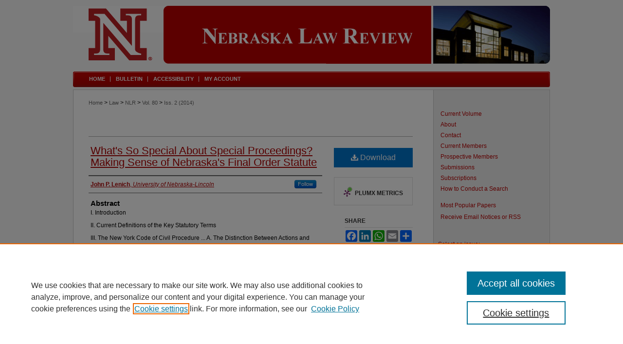

--- FILE ---
content_type: text/html; charset=UTF-8
request_url: https://digitalcommons.unl.edu/nlr/vol80/iss2/4/
body_size: 9622
content:

<!DOCTYPE html>
<html lang="en">
<head><!-- inj yui3-seed: --><script type='text/javascript' src='//cdnjs.cloudflare.com/ajax/libs/yui/3.6.0/yui/yui-min.js'></script><script type='text/javascript' src='//ajax.googleapis.com/ajax/libs/jquery/1.10.2/jquery.min.js'></script><!-- Adobe Analytics --><script type='text/javascript' src='https://assets.adobedtm.com/4a848ae9611a/d0e96722185b/launch-d525bb0064d8.min.js'></script><script type='text/javascript' src=/assets/nr_browser_production.js></script>

<!-- def.1 -->
<meta charset="utf-8">
<meta name="viewport" content="width=device-width">
<title>
"What's So Special About Special Proceedings? Making Sense of Nebraska'" by John P. Lenich
</title>
 

<!-- FILE article_meta-tags.inc --><!-- FILE: /srv/sequoia/main/data/assets/site/article_meta-tags.inc -->
<meta itemprop="name" content="What's So Special About Special Proceedings? Making Sense of Nebraska's Final Order Statute">
<meta property="og:title" content="What's So Special About Special Proceedings? Making Sense of Nebraska's Final Order Statute">
<meta name="twitter:title" content="What's So Special About Special Proceedings? Making Sense of Nebraska's Final Order Statute">
<meta property="article:author" content="John P Lenich">
<meta name="author" content="John P Lenich">
<meta name="robots" content="noodp, noydir">
<meta name="description" content="I. Introduction
II. Current Definitions of the Key Statutory Terms
III. The New York Code of Civil Procedure ... A. The Distinction Between Actions and Special Proceedings ... B. Appellate Jurisdiction of the New York Court of Appeals
IV. Go West, Young Code ... A . Ohio ... B. Nebraska
V. Refocusing the Law of Special Proceedings ... A. Procedure-Based Special Proceedings ... 1. Single-Faceted Proceedings ... 2. Multifaceted Special Proceedings ... B. Policy-Based Special Proceedings ... 1. The Old Wine: Special Proceedings ... 2. The New Bottles: Collateral Orders ... 3. To Appeal or Not to Appeal, That is the Question ... C. Orders Made on Summary Applications
VI. Bidding Farewell to Orders That Prevent Judgments ... A. The Contemporary Uses ... 1. Reversals and Remands ... 2. Multiple Claim/Multiple Party Litigation ... B. The Historical Meaning … C. The Farewell
VII. Conclusion">
<meta itemprop="description" content="I. Introduction
II. Current Definitions of the Key Statutory Terms
III. The New York Code of Civil Procedure ... A. The Distinction Between Actions and Special Proceedings ... B. Appellate Jurisdiction of the New York Court of Appeals
IV. Go West, Young Code ... A . Ohio ... B. Nebraska
V. Refocusing the Law of Special Proceedings ... A. Procedure-Based Special Proceedings ... 1. Single-Faceted Proceedings ... 2. Multifaceted Special Proceedings ... B. Policy-Based Special Proceedings ... 1. The Old Wine: Special Proceedings ... 2. The New Bottles: Collateral Orders ... 3. To Appeal or Not to Appeal, That is the Question ... C. Orders Made on Summary Applications
VI. Bidding Farewell to Orders That Prevent Judgments ... A. The Contemporary Uses ... 1. Reversals and Remands ... 2. Multiple Claim/Multiple Party Litigation ... B. The Historical Meaning … C. The Farewell
VII. Conclusion">
<meta name="twitter:description" content="I. Introduction
II. Current Definitions of the Key Statutory Terms
III. The New York Code of Civil Procedure ... A. The Distinction Between Actions and Special Proceedings ... B. Appellate Jurisdiction of the New York Court of Appeals
IV. Go West, Young Code ... A . Ohio ... B. Nebraska
V. Refocusing the Law of Special Proceedings ... A. Procedure-Based Special Proceedings ... 1. Single-Faceted Proceedings ... 2. Multifaceted Special Proceedings ... B. Policy-Based Special Proceedings ... 1. The Old Wine: Special Proceedings ... 2. The New Bottles: Collateral Orders ... 3. To Appeal or Not to Appeal, That is the Question ... C. Orders Made on Summary Applications
VI. Bidding Farewell to Orders That Prevent Judgments ... A. The Contemporary Uses ... 1. Reversals and Remands ... 2. Multiple Claim/Multiple Party Litigation ... B. The Historical Meaning … C. The Farewell
VII. Conclusion">
<meta property="og:description" content="I. Introduction
II. Current Definitions of the Key Statutory Terms
III. The New York Code of Civil Procedure ... A. The Distinction Between Actions and Special Proceedings ... B. Appellate Jurisdiction of the New York Court of Appeals
IV. Go West, Young Code ... A . Ohio ... B. Nebraska
V. Refocusing the Law of Special Proceedings ... A. Procedure-Based Special Proceedings ... 1. Single-Faceted Proceedings ... 2. Multifaceted Special Proceedings ... B. Policy-Based Special Proceedings ... 1. The Old Wine: Special Proceedings ... 2. The New Bottles: Collateral Orders ... 3. To Appeal or Not to Appeal, That is the Question ... C. Orders Made on Summary Applications
VI. Bidding Farewell to Orders That Prevent Judgments ... A. The Contemporary Uses ... 1. Reversals and Remands ... 2. Multiple Claim/Multiple Party Litigation ... B. The Historical Meaning … C. The Farewell
VII. Conclusion">
<meta name="bepress_citation_journal_title" content="Nebraska Law Review">
<meta name="bepress_citation_firstpage" content="4">
<meta name="bepress_citation_author" content="Lenich, John P">
<meta name="bepress_citation_author_institution" content="University of Nebraska-Lincoln">
<meta name="bepress_citation_title" content="What's So Special About Special Proceedings? Making Sense of Nebraska's Final Order Statute">
<meta name="bepress_citation_date" content="2001">
<meta name="bepress_citation_volume" content="80">
<meta name="bepress_citation_issue" content="2">
<!-- FILE: /srv/sequoia/main/data/assets/site/ir_download_link.inc -->
<!-- FILE: /srv/sequoia/main/data/assets/site/article_meta-tags.inc (cont) -->
<meta name="bepress_citation_pdf_url" content="https://digitalcommons.unl.edu/cgi/viewcontent.cgi?article=1378&amp;context=nlr">
<meta name="bepress_citation_abstract_html_url" content="https://digitalcommons.unl.edu/nlr/vol80/iss2/4">
<meta name="bepress_citation_online_date" content="2014/11/24">
<meta name="viewport" content="width=device-width">
<!-- Additional Twitter data -->
<meta name="twitter:card" content="summary">
<!-- Additional Open Graph data -->
<meta property="og:type" content="article">
<meta property="og:url" content="https://digitalcommons.unl.edu/nlr/vol80/iss2/4">
<meta property="og:site_name" content="DigitalCommons@University of Nebraska - Lincoln">




<!-- FILE: article_meta-tags.inc (cont) -->
<meta name="bepress_is_article_cover_page" content="1">


<!-- sh.1 -->
<link rel="stylesheet" href="/nlr/ir-style.css" type="text/css" media="screen">
<link rel="stylesheet" href="/nlr/ir-custom.css" type="text/css" media="screen">
<link rel="stylesheet" href="/nlr/ir-local.css" type="text/css" media="screen">
<link rel="alternate" type="application/rss+xml" title="Nebraska Law Review Newsfeed" href="/nlr/recent.rss">
<script type="text/javascript" src="/assets/jsUtilities.js"></script>
<script type="text/javascript" src="/assets/footnoteLinks.js"></script>
<link rel="stylesheet" href="/ir-print.css" type="text/css" media="print">
<!--[if IE]>
<link rel="stylesheet" href="/ir-ie.css" type="text/css" media="screen">
<![endif]-->

<!-- end sh.1 -->




<script type="text/javascript">var pageData = {"page":{"environment":"prod","productName":"bpdg","language":"en","name":"ir_journal:volume:issue:article","businessUnit":"els:rp:st"},"visitor":{}};</script>

</head>
<body >
<!-- FILE /srv/sequoia/main/data/assets/site/ir_journal/header.pregen -->

	<!-- FILE: /srv/sequoia/main/data/journals/digitalcommons.unl.edu/nlr/assets/header_custom.inc --><!-- FILE: /srv/sequoia/main/data/assets/site/mobile_nav.inc --><!--[if !IE]>-->
<script src="/assets/scripts/dc-mobile/dc-responsive-nav.js"></script>

<header id="mobile-nav" class="nav-down device-fixed-height" style="visibility: hidden;">
  
  
  <nav class="nav-collapse">
    <ul>
      <li class="menu-item active device-fixed-width"><a href="https://digitalcommons.unl.edu" title="Home" data-scroll >Home</a></li>
      <li class="menu-item device-fixed-width"><a href="https://digitalcommons.unl.edu/do/search/advanced/" title="Search" data-scroll ><i class="icon-search"></i> Search</a></li>
      <li class="menu-item device-fixed-width"><a href="https://digitalcommons.unl.edu/communities.html" title="Browse" data-scroll >Browse Collections</a></li>
      <li class="menu-item device-fixed-width"><a href="/cgi/myaccount.cgi?context=" title="My Account" data-scroll >My Account</a></li>
      <li class="menu-item device-fixed-width"><a href="https://digitalcommons.unl.edu/about.html" title="About" data-scroll >About</a></li>
      <li class="menu-item device-fixed-width"><a href="https://network.bepress.com" title="Digital Commons Network" data-scroll ><img width="16" height="16" alt="DC Network" style="vertical-align:top;" src="/assets/md5images/8e240588cf8cd3a028768d4294acd7d3.png"> Digital Commons Network™</a></li>
    </ul>
  </nav>
</header>

<script src="/assets/scripts/dc-mobile/dc-mobile-nav.js"></script>
<!--<![endif]-->
<!-- FILE: /srv/sequoia/main/data/journals/digitalcommons.unl.edu/nlr/assets/header_custom.inc (cont) -->

<div id="nlr">
	<div id="container">
		<a href="#main" class="skiplink" accesskey="2" >Skip to main content</a>

			
				<div id="header">
					<!-- FILE: /srv/sequoia/main/data/assets/site/ir_journal/ir_logo.inc -->




	




<!-- FILE: /srv/sequoia/main/data/journals/digitalcommons.unl.edu/nlr/assets/header_custom.inc (cont) -->
					<div id="pagetitle">
						
						
							<h1>
								<a href="https://digitalcommons.unl.edu/nlr" title="Nebraska Law Review" >
										Nebraska Law Review
								</a>
							</h1>
						
					</div>
				</div>
				<div id="navigation">
					<!-- FILE: /srv/sequoia/main/data/digitalcommons.unl.edu/assets/ir_navigation.inc -->
	<div id="tabs" role="navigation" aria-label="Main">
		<ul>
			<li id="tabone"><a href="https://digitalcommons.unl.edu/nlr " title="Home" ><span>Home</span></a></li>
			<li id="tabtwo"><a href="https://lawreview.unl.edu/bulletin-archive" title="Bulletin" ><span>Bulletin</span></a></li>
			<li id="tabthree"><a href="https://digitalcommons.unl.edu/faq.html" title="FAQ" ><span>FAQ</span></a></li>
			<li id="tabfive"><a href="https://digitalcommons.unl.edu/accessibility.html" ><span>Accessibility</span></a></li>
			<li id="tabfour"><a href="https://digitalcommons.unl.edu/cgi/myaccount.cgi?context=" title="My Account" ><span>My Account</span></a></li>
		</ul>
	</div>



<!-- FILE: /srv/sequoia/main/data/journals/digitalcommons.unl.edu/nlr/assets/header_custom.inc (cont) -->
				</div>
			

			

			
			
		<div id="wrapper">
			<div id="content">
				<div id="main" class="text">
					
<!-- FILE: /srv/sequoia/main/data/assets/site/ir_journal/ir_breadcrumb.inc -->
	<ul id="pager">
		<li>&nbsp;</li>
		 
		<li>&nbsp;</li> 
		
	</ul>

<div class="crumbs" role="navigation" aria-label="Breadcrumb">
	<p>
		

		
		
		
			<a href="https://digitalcommons.unl.edu" class="ignore" >Home</a>
		
		
		
		
		
		
		
		
		 <span aria-hidden="true">&gt;</span> 
			<a href="https://digitalcommons.unl.edu/law" class="ignore" >Law</a>
		
		
		
		
		
		 <span aria-hidden="true">&gt;</span> 
			<a href="https://digitalcommons.unl.edu/nlr" class="ignore" >NLR</a>
		
		
		
		 <span aria-hidden="true">&gt;</span> 
			<a href="https://digitalcommons.unl.edu/nlr/vol80" class="ignore" >Vol. 80</a>
		
		
		
		
		
		
		 <span aria-hidden="true">&gt;</span> 
			<a href="https://digitalcommons.unl.edu/nlr/vol80/iss2" class="ignore" >Iss. 2 (2014)</a>
		
		
		
		
		
	</p>
</div>

<div class="clear">&nbsp;</div>
<!-- FILE: /srv/sequoia/main/data/journals/digitalcommons.unl.edu/nlr/assets/header_custom.inc (cont) -->


	<!-- FILE: /srv/sequoia/main/data/assets/site/ir_journal/volume/issue/ir_journal_logo.inc -->





 





<!-- FILE: /srv/sequoia/main/data/journals/digitalcommons.unl.edu/nlr/assets/header_custom.inc (cont) -->

<!-- FILE: /srv/sequoia/main/data/assets/site/ir_journal/header.pregen (cont) -->
 
<script type="text/javascript" src="/assets/floatbox/floatbox.js"></script>
<!-- FILE: /srv/sequoia/main/data/assets/site/ir_journal/article_info.inc --><!-- FILE: /srv/sequoia/main/data/assets/site/openurl.inc -->
<!-- FILE: /srv/sequoia/main/data/assets/site/ir_journal/article_info.inc (cont) -->
<!-- FILE: /srv/sequoia/main/data/assets/site/ir_download_link.inc -->
<!-- FILE: /srv/sequoia/main/data/assets/site/ir_journal/article_info.inc (cont) -->
<!-- FILE: /srv/sequoia/main/data/assets/site/ir_journal/ir_article_header.inc --><div id="sub">
<div id="alpha"><!-- FILE: /srv/sequoia/main/data/assets/site/ir_journal/article_info.inc (cont) --><div id='title' class='element'>
<h1><a href='https://digitalcommons.unl.edu/cgi/viewcontent.cgi?article=1378&amp;context=nlr'>What's So Special About Special Proceedings? Making Sense of Nebraska's Final Order Statute</a></h1>
</div>
<div class='clear'></div>
<div id='authors' class='element'>
<h2 class='visually-hidden'>Authors</h2>
<p class="author"><a href='https://digitalcommons.unl.edu/do/search/?q=%28author%3A%22John%20P.%20Lenich%22%20AND%20-bp_author_id%3A%5B%2A%20TO%20%2A%5D%29%20OR%20bp_author_id%3A%28%221627bf97-0072-4186-a198-50a8c454d424%22%29&start=0&context=52045'><strong>John P. Lenich</strong>, <em>University of Nebraska-Lincoln</em></a><a rel="nofollow" href="https://network.bepress.com/api/follow/subscribe?user=ODQ3OTNhNmYxMWZmYmIxNg%3D%3D&amp;institution=MmZmZmExNzVkZDc0MDU1Ng%3D%3D&amp;format=html" data-follow-set="user:ODQ3OTNhNmYxMWZmYmIxNg== institution:MmZmZmExNzVkZDc0MDU1Ng==" title="Follow John P. Lenich" class="btn followable">Follow</a><br />
</p></div>
<div class='clear'></div>
<div id='abstract' class='element'>
<h2 class='field-heading'>Abstract</h2>
<p>I. Introduction</p>
<p>II. Current Definitions of the Key Statutory Terms</p>
<p>III. The New York Code of Civil Procedure ... A. The Distinction Between Actions and Special Proceedings ... B. Appellate Jurisdiction of the New York Court of Appeals</p>
<p>IV. Go West, Young Code ... A . Ohio ... B. Nebraska</p>
<p>V. Refocusing the Law of Special Proceedings ... A. Procedure-Based Special Proceedings ... 1. Single-Faceted Proceedings ... 2. Multifaceted Special Proceedings ... B. Policy-Based Special Proceedings ... 1. The Old Wine: Special Proceedings ... 2. The New Bottles: Collateral Orders ... 3. To Appeal or Not to Appeal, That is the Question ... C. Orders Made on Summary Applications</p>
<p>VI. Bidding Farewell to Orders That Prevent Judgments ... A. The Contemporary Uses ... 1. Reversals and Remands ... 2. Multiple Claim/Multiple Party Litigation ... B. The Historical Meaning … C. The Farewell</p>
<p>VII. Conclusion</p>
</div>
<div class='clear'></div>
<div id='recommended_citation' class='element'>
<h2 class='field-heading'>Recommended Citation</h2>
<!-- FILE: /srv/sequoia/main/data/journals/digitalcommons.unl.edu/nlr/assets/ir_citation.inc --><p class="citation">
John P. Lenich, 
<em>What's So Special About Special Proceedings? Making Sense of Nebraska's Final Order Statute</em>,
80 N<span class="smallcaps">eb</span>. L. R<span class="smallcaps">ev</span>.  
(2014). 
<br>
Available at: https://digitalcommons.unl.edu/nlr/vol80/iss2/4
</p><!-- FILE: /srv/sequoia/main/data/assets/site/ir_journal/article_info.inc (cont) --></div>
<div class='clear'></div>
</div>
    </div>
    <div id='beta_7-3'>
<!-- FILE: /srv/sequoia/main/data/assets/site/info_box_7_3.inc --><!-- FILE: /srv/sequoia/main/data/assets/site/openurl.inc -->
<!-- FILE: /srv/sequoia/main/data/assets/site/info_box_7_3.inc (cont) -->
<!-- FILE: /srv/sequoia/main/data/assets/site/ir_download_link.inc -->
<!-- FILE: /srv/sequoia/main/data/assets/site/info_box_7_3.inc (cont) -->
	<!-- FILE: /srv/sequoia/main/data/assets/site/info_box_download_button.inc --><div class="aside download-button">
      <a id="pdf" class="btn" href="https://digitalcommons.unl.edu/cgi/viewcontent.cgi?article=1378&amp;context=nlr" title="PDF (6.6&nbsp;MB) opens in new window" target="_blank" > 
    	<i class="icon-download-alt" aria-hidden="true"></i>
        Download
      </a>
</div>
<!-- FILE: /srv/sequoia/main/data/assets/site/info_box_7_3.inc (cont) -->
	<!-- FILE: /srv/sequoia/main/data/assets/site/info_box_embargo.inc -->
<!-- FILE: /srv/sequoia/main/data/assets/site/info_box_7_3.inc (cont) -->
<!-- FILE: /srv/sequoia/main/data/assets/site/info_box_custom_upper.inc -->
<!-- FILE: /srv/sequoia/main/data/assets/site/info_box_7_3.inc (cont) -->
<!-- FILE: /srv/sequoia/main/data/assets/site/info_box_openurl.inc -->
<!-- FILE: /srv/sequoia/main/data/assets/site/info_box_7_3.inc (cont) -->
<!-- FILE: /srv/sequoia/main/data/assets/site/info_box_article_metrics.inc -->
<div id="article-stats" class="aside hidden">
    <p class="article-downloads-wrapper hidden"><span id="article-downloads"></span> DOWNLOADS</p>
    <p class="article-stats-date hidden">Since November 24, 2014</p>
    <p class="article-plum-metrics">
        <a href="https://plu.mx/plum/a/?repo_url=https://digitalcommons.unl.edu/nlr/vol80/iss2/4" class="plumx-plum-print-popup plum-bigben-theme" data-badge="true" data-hide-when-empty="true" ></a>
    </p>
</div>
<script type="text/javascript" src="//cdn.plu.mx/widget-popup.js"></script>
<!-- Article Download Counts -->
<script type="text/javascript" src="/assets/scripts/article-downloads.pack.js"></script>
<script type="text/javascript">
    insertDownloads(6388540);
</script>
<!-- Add border to Plum badge & download counts when visible -->
<script>
// bind to event when PlumX widget loads
jQuery('body').bind('plum:widget-load', function(e){
// if Plum badge is visible
  if (jQuery('.PlumX-Popup').length) {
// remove 'hidden' class
  jQuery('#article-stats').removeClass('hidden');
  jQuery('.article-stats-date').addClass('plum-border');
  }
});
// bind to event when page loads
jQuery(window).bind('load',function(e){
// if DC downloads are visible
  if (jQuery('#article-downloads').text().length > 0) {
// add border to aside
  jQuery('#article-stats').removeClass('hidden');
  }
});
</script>
<!-- Adobe Analytics: Download Click Tracker -->
<script>
$(function() {
  // Download button click event tracker for PDFs
  $(".aside.download-button").on("click", "a#pdf", function(event) {
    pageDataTracker.trackEvent('navigationClick', {
      link: {
          location: 'aside download-button',
          name: 'pdf'
      }
    });
  });
  // Download button click event tracker for native files
  $(".aside.download-button").on("click", "a#native", function(event) {
    pageDataTracker.trackEvent('navigationClick', {
        link: {
            location: 'aside download-button',
            name: 'native'
        }
     });
  });
});
</script>
<!-- FILE: /srv/sequoia/main/data/assets/site/info_box_7_3.inc (cont) -->
	<!-- FILE: /srv/sequoia/main/data/assets/site/info_box_disciplines.inc -->
<!-- FILE: /srv/sequoia/main/data/assets/site/info_box_7_3.inc (cont) -->
<!-- FILE: /srv/sequoia/main/data/assets/site/bookmark_widget.inc -->
<div id="share" class="aside">
<h2>Share</h2>
	<div class="a2a_kit a2a_kit_size_24 a2a_default_style">
    	<a class="a2a_button_facebook"></a>
    	<a class="a2a_button_linkedin"></a>
		<a class="a2a_button_whatsapp"></a>
		<a class="a2a_button_email"></a>
    	<a class="a2a_dd"></a>
    	<script async src="https://static.addtoany.com/menu/page.js"></script>
	</div>
</div>
<!-- FILE: /srv/sequoia/main/data/assets/site/info_box_7_3.inc (cont) -->
<!-- FILE: /srv/sequoia/main/data/assets/site/info_box_geolocate.inc --><!-- FILE: /srv/sequoia/main/data/assets/site/ir_geolocate_enabled_and_displayed.inc -->
<!-- FILE: /srv/sequoia/main/data/assets/site/info_box_geolocate.inc (cont) -->
<!-- FILE: /srv/sequoia/main/data/assets/site/info_box_7_3.inc (cont) -->
	<!-- FILE: /srv/sequoia/main/data/assets/site/zotero_coins.inc -->
<span class="Z3988" title="ctx_ver=Z39.88-2004&amp;rft_val_fmt=info%3Aofi%2Ffmt%3Akev%3Amtx%3Ajournal&amp;rft_id=https%3A%2F%2Fdigitalcommons.unl.edu%2Fnlr%2Fvol80%2Fiss2%2F4&amp;rft.atitle=What%27s%20So%20Special%20About%20Special%20Proceedings%3F%20Making%20Sense%20of%20Nebraska%27s%20Final%20Order%20Statute&amp;rft.aufirst=John&amp;rft.aulast=Lenich&amp;rft.jtitle=Nebraska%20Law%20Review&amp;rft.volume=80&amp;rft.issue=2&amp;rft.date=2001-01-01">COinS</span>
<!-- FILE: /srv/sequoia/main/data/assets/site/info_box_7_3.inc (cont) -->
<!-- FILE: /srv/sequoia/main/data/assets/site/info_box_custom_lower.inc -->
<!-- FILE: /srv/sequoia/main/data/assets/site/info_box_7_3.inc (cont) -->
<!-- FILE: /srv/sequoia/main/data/assets/site/ir_journal/article_info.inc (cont) --></div>
<div class='clear'>&nbsp;</div>
<!-- FILE: /srv/sequoia/main/data/assets/site/ir_article_custom_fields.inc -->
<!-- FILE: /srv/sequoia/main/data/assets/site/ir_journal/article_info.inc (cont) -->
<!-- FILE: /srv/sequoia/main/data/assets/site/ir_journal/volume/issue/article/index.html (cont) --> 

<!-- FILE /srv/sequoia/main/data/assets/site/ir_journal/footer.pregen -->

	<!-- FILE: /srv/sequoia/main/data/assets/site/ir_journal/footer_custom_7_8.inc -->				</div>

<div class="verticalalign">&nbsp;</div>
<div class="clear">&nbsp;</div>

			</div>

				<div id="sidebar">
					<!-- FILE: /srv/sequoia/main/data/assets/site/ir_journal/ir_journal_sidebar_7_8.inc -->

	<!-- FILE: /srv/sequoia/main/data/journals/digitalcommons.unl.edu/nlr/assets/ir_journal_sidebar_links_7_8.inc --><ul class="sb-custom-journal">
<li><a href="https://digitalcommons.unl.edu/nlr" title="Nebraska Law Review" accesskey="1" >Current Volume</a></li>
<li><a href="https://digitalcommons.unl.edu/nlr/about.html" title="About this Journal" >About</a></li>
<li><a href="https://digitalcommons.unl.edu/nlr/contact.html" title="Contact Us" >Contact</a></li>
<li><a href="https://digitalcommons.unl.edu/nlr/editorialboard.html" title="Current Members" >Current Members</a></li>
<li><a href="https://digitalcommons.unl.edu/nlr/prospective.html" title="Prospective Members" >Prospective Members</a></li>
<li><a href="https://digitalcommons.unl.edu/nlr/submissions.html" title="Submissions" >Submissions</a></li>
<li><a href="https://digitalcommons.unl.edu/nlr/subscriptions.html" title="Subscriptions" >Subscriptions</a></li>
<li><a href="https://digitalcommons.unl.edu/nlr/howtosearch.html" title="How to Conduct a Search" >How to Conduct a Search</a></li>
</ul>
<!-- FILE: /srv/sequoia/main/data/assets/site/ir_journal/ir_journal_sidebar_7_8.inc (cont) -->
		<!-- FILE: /srv/sequoia/main/data/assets/site/urc_badge.inc -->
<!-- FILE: /srv/sequoia/main/data/assets/site/ir_journal/ir_journal_sidebar_7_8.inc (cont) -->
		<!-- FILE: /srv/sequoia/main/data/assets/site/lrc_badge.inc -->
<!-- FILE: /srv/sequoia/main/data/assets/site/ir_journal/ir_journal_sidebar_7_8.inc (cont) -->
	<!-- FILE: /srv/sequoia/main/data/assets/site/ir_journal/ir_journal_navcontainer_7_8.inc --><div id="navcontainer">
	<ul id="navlist">
			<li class="sb-popular">
				<a href="https://digitalcommons.unl.edu/nlr/topdownloads.html" title="View the top downloaded papers" >
						Most Popular Papers
				</a>
			</li>
			<li class="sb-rss">
				<a href="https://digitalcommons.unl.edu/nlr/announcements.html" title="Receive notifications of new content" >
					Receive Email Notices or RSS
				</a>
			</li>
	</ul>
<!-- FILE: /srv/sequoia/main/data/assets/site/ir_journal/ir_journal_special_issue_7_8.inc -->
<!-- FILE: /srv/sequoia/main/data/assets/site/ir_journal/ir_journal_navcontainer_7_8.inc (cont) -->
</div><!-- FILE: /srv/sequoia/main/data/assets/site/ir_journal/ir_journal_sidebar_7_8.inc (cont) -->
	<!-- FILE: /srv/sequoia/main/data/assets/site/ir_journal/ir_journal_sidebar_search_7_8.inc --><div class="sidebar-search">
	<form method="post" action="https://digitalcommons.unl.edu/cgi/redirect.cgi" id="browse">
		<label for="url">
			Select an issue:
		</label>
			<br>
		<!-- FILE: /srv/sequoia/main/data/assets/site/ir_journal/ir_journal_volume_issue_popup_7_8.inc --><div>
	<span class="border">
								<select name="url" id="url">
							<option value="https://digitalcommons.unl.edu/nlr/all_issues.html">
								All Issues
							</option>
										<option value="https://digitalcommons.unl.edu/nlr/vol104/iss1">
											Vol. 104, 
											Iss. 1
										</option>
										<option value="https://digitalcommons.unl.edu/nlr/vol103/iss4">
											Vol. 103, 
											Iss. 4
										</option>
										<option value="https://digitalcommons.unl.edu/nlr/vol103/iss3">
											Vol. 103, 
											Iss. 3
										</option>
										<option value="https://digitalcommons.unl.edu/nlr/vol103/iss2">
											Vol. 103, 
											Iss. 2
										</option>
										<option value="https://digitalcommons.unl.edu/nlr/vol103/iss1">
											Vol. 103, 
											Iss. 1
										</option>
										<option value="https://digitalcommons.unl.edu/nlr/vol102/iss4">
											Vol. 102, 
											Iss. 4
										</option>
										<option value="https://digitalcommons.unl.edu/nlr/vol102/iss3">
											Vol. 102, 
											Iss. 3
										</option>
										<option value="https://digitalcommons.unl.edu/nlr/vol102/iss2">
											Vol. 102, 
											Iss. 2
										</option>
										<option value="https://digitalcommons.unl.edu/nlr/vol102/iss1">
											Vol. 102, 
											Iss. 1
										</option>
										<option value="https://digitalcommons.unl.edu/nlr/vol101/iss4">
											Vol. 101, 
											Iss. 4
										</option>
										<option value="https://digitalcommons.unl.edu/nlr/vol101/iss3">
											Vol. 101, 
											Iss. 3
										</option>
										<option value="https://digitalcommons.unl.edu/nlr/vol101/iss2">
											Vol. 101, 
											Iss. 2
										</option>
										<option value="https://digitalcommons.unl.edu/nlr/vol101/iss1">
											Vol. 101, 
											Iss. 1
										</option>
										<option value="https://digitalcommons.unl.edu/nlr/vol100/iss4">
											Vol. 100, 
											Iss. 4
										</option>
										<option value="https://digitalcommons.unl.edu/nlr/vol100/iss3">
											Vol. 100, 
											Iss. 3
										</option>
										<option value="https://digitalcommons.unl.edu/nlr/vol100/iss2">
											Vol. 100, 
											Iss. 2
										</option>
										<option value="https://digitalcommons.unl.edu/nlr/vol100/iss1">
											Vol. 100, 
											Iss. 1
										</option>
										<option value="https://digitalcommons.unl.edu/nlr/vol99/iss4">
											Vol. 99, 
											Iss. 4
										</option>
										<option value="https://digitalcommons.unl.edu/nlr/vol99/iss3">
											Vol. 99, 
											Iss. 3
										</option>
										<option value="https://digitalcommons.unl.edu/nlr/vol99/iss2">
											Vol. 99, 
											Iss. 2
										</option>
										<option value="https://digitalcommons.unl.edu/nlr/vol99/iss1">
											Vol. 99, 
											Iss. 1
										</option>
										<option value="https://digitalcommons.unl.edu/nlr/vol98/iss4">
											Vol. 98, 
											Iss. 4
										</option>
										<option value="https://digitalcommons.unl.edu/nlr/vol98/iss3">
											Vol. 98, 
											Iss. 3
										</option>
										<option value="https://digitalcommons.unl.edu/nlr/vol98/iss2">
											Vol. 98, 
											Iss. 2
										</option>
										<option value="https://digitalcommons.unl.edu/nlr/vol98/iss1">
											Vol. 98, 
											Iss. 1
										</option>
										<option value="https://digitalcommons.unl.edu/nlr/vol97/iss4">
											Vol. 97, 
											Iss. 4
										</option>
										<option value="https://digitalcommons.unl.edu/nlr/vol97/iss3">
											Vol. 97, 
											Iss. 3
										</option>
										<option value="https://digitalcommons.unl.edu/nlr/vol97/iss2">
											Vol. 97, 
											Iss. 2
										</option>
										<option value="https://digitalcommons.unl.edu/nlr/vol97/iss1">
											Vol. 97, 
											Iss. 1
										</option>
										<option value="https://digitalcommons.unl.edu/nlr/vol96/iss4">
											Vol. 96, 
											Iss. 4
										</option>
										<option value="https://digitalcommons.unl.edu/nlr/vol96/iss3">
											Vol. 96, 
											Iss. 3
										</option>
										<option value="https://digitalcommons.unl.edu/nlr/vol96/iss2">
											Vol. 96, 
											Iss. 2
										</option>
										<option value="https://digitalcommons.unl.edu/nlr/vol96/iss1">
											Vol. 96, 
											Iss. 1
										</option>
										<option value="https://digitalcommons.unl.edu/nlr/vol95/iss4">
											Vol. 95, 
											Iss. 4
										</option>
										<option value="https://digitalcommons.unl.edu/nlr/vol95/iss3">
											Vol. 95, 
											Iss. 3
										</option>
										<option value="https://digitalcommons.unl.edu/nlr/vol95/iss2">
											Vol. 95, 
											Iss. 2
										</option>
										<option value="https://digitalcommons.unl.edu/nlr/vol95/iss1">
											Vol. 95, 
											Iss. 1
										</option>
										<option value="https://digitalcommons.unl.edu/nlr/vol94/iss4">
											Vol. 94, 
											Iss. 4
										</option>
										<option value="https://digitalcommons.unl.edu/nlr/vol94/iss3">
											Vol. 94, 
											Iss. 3
										</option>
										<option value="https://digitalcommons.unl.edu/nlr/vol94/iss2">
											Vol. 94, 
											Iss. 2
										</option>
										<option value="https://digitalcommons.unl.edu/nlr/vol94/iss1">
											Vol. 94, 
											Iss. 1
										</option>
										<option value="https://digitalcommons.unl.edu/nlr/vol93/iss4">
											Vol. 93, 
											Iss. 4
										</option>
										<option value="https://digitalcommons.unl.edu/nlr/vol93/iss3">
											Vol. 93, 
											Iss. 3
										</option>
										<option value="https://digitalcommons.unl.edu/nlr/vol93/iss2">
											Vol. 93, 
											Iss. 2
										</option>
										<option value="https://digitalcommons.unl.edu/nlr/vol93/iss1">
											Vol. 93, 
											Iss. 1
										</option>
										<option value="https://digitalcommons.unl.edu/nlr/vol92/iss4">
											Vol. 92, 
											Iss. 4
										</option>
										<option value="https://digitalcommons.unl.edu/nlr/vol92/iss3">
											Vol. 92, 
											Iss. 3
										</option>
										<option value="https://digitalcommons.unl.edu/nlr/vol92/iss2">
											Vol. 92, 
											Iss. 2
										</option>
										<option value="https://digitalcommons.unl.edu/nlr/vol92/iss1">
											Vol. 92, 
											Iss. 1
										</option>
										<option value="https://digitalcommons.unl.edu/nlr/vol91/iss4">
											Vol. 91, 
											Iss. 4
										</option>
										<option value="https://digitalcommons.unl.edu/nlr/vol91/iss3">
											Vol. 91, 
											Iss. 3
										</option>
										<option value="https://digitalcommons.unl.edu/nlr/vol91/iss2">
											Vol. 91, 
											Iss. 2
										</option>
										<option value="https://digitalcommons.unl.edu/nlr/vol91/iss1">
											Vol. 91, 
											Iss. 1
										</option>
										<option value="https://digitalcommons.unl.edu/nlr/vol90/iss4">
											Vol. 90, 
											Iss. 4
										</option>
										<option value="https://digitalcommons.unl.edu/nlr/vol90/iss3">
											Vol. 90, 
											Iss. 3
										</option>
										<option value="https://digitalcommons.unl.edu/nlr/vol90/iss2">
											Vol. 90, 
											Iss. 2
										</option>
										<option value="https://digitalcommons.unl.edu/nlr/vol90/iss1">
											Vol. 90, 
											Iss. 1
										</option>
										<option value="https://digitalcommons.unl.edu/nlr/vol89/iss4">
											Vol. 89, 
											Iss. 4
										</option>
										<option value="https://digitalcommons.unl.edu/nlr/vol89/iss3">
											Vol. 89, 
											Iss. 3
										</option>
										<option value="https://digitalcommons.unl.edu/nlr/vol89/iss2">
											Vol. 89, 
											Iss. 2
										</option>
										<option value="https://digitalcommons.unl.edu/nlr/vol89/iss1">
											Vol. 89, 
											Iss. 1
										</option>
										<option value="https://digitalcommons.unl.edu/nlr/vol88/iss2">
											Vol. 88, 
											Iss. 2
										</option>
										<option value="https://digitalcommons.unl.edu/nlr/vol88/iss1">
											Vol. 88, 
											Iss. 1
										</option>
										<option value="https://digitalcommons.unl.edu/nlr/vol87/iss4">
											Vol. 87, 
											Iss. 4
										</option>
										<option value="https://digitalcommons.unl.edu/nlr/vol87/iss3">
											Vol. 87, 
											Iss. 3
										</option>
										<option value="https://digitalcommons.unl.edu/nlr/vol87/iss2">
											Vol. 87, 
											Iss. 2
										</option>
										<option value="https://digitalcommons.unl.edu/nlr/vol87/iss1">
											Vol. 87, 
											Iss. 1
										</option>
										<option value="https://digitalcommons.unl.edu/nlr/vol86/iss4">
											Vol. 86, 
											Iss. 4
										</option>
										<option value="https://digitalcommons.unl.edu/nlr/vol86/iss3">
											Vol. 86, 
											Iss. 3
										</option>
										<option value="https://digitalcommons.unl.edu/nlr/vol86/iss2">
											Vol. 86, 
											Iss. 2
										</option>
										<option value="https://digitalcommons.unl.edu/nlr/vol86/iss1">
											Vol. 86, 
											Iss. 1
										</option>
										<option value="https://digitalcommons.unl.edu/nlr/vol85/iss4">
											Vol. 85, 
											Iss. 4
										</option>
										<option value="https://digitalcommons.unl.edu/nlr/vol85/iss3">
											Vol. 85, 
											Iss. 3
										</option>
										<option value="https://digitalcommons.unl.edu/nlr/vol85/iss2">
											Vol. 85, 
											Iss. 2
										</option>
										<option value="https://digitalcommons.unl.edu/nlr/vol85/iss1">
											Vol. 85, 
											Iss. 1
										</option>
										<option value="https://digitalcommons.unl.edu/nlr/vol84/iss4">
											Vol. 84, 
											Iss. 4
										</option>
										<option value="https://digitalcommons.unl.edu/nlr/vol84/iss3">
											Vol. 84, 
											Iss. 3
										</option>
										<option value="https://digitalcommons.unl.edu/nlr/vol84/iss2">
											Vol. 84, 
											Iss. 2
										</option>
										<option value="https://digitalcommons.unl.edu/nlr/vol84/iss1">
											Vol. 84, 
											Iss. 1
										</option>
										<option value="https://digitalcommons.unl.edu/nlr/vol83/iss4">
											Vol. 83, 
											Iss. 4
										</option>
										<option value="https://digitalcommons.unl.edu/nlr/vol83/iss3">
											Vol. 83, 
											Iss. 3
										</option>
										<option value="https://digitalcommons.unl.edu/nlr/vol83/iss2">
											Vol. 83, 
											Iss. 2
										</option>
										<option value="https://digitalcommons.unl.edu/nlr/vol83/iss1">
											Vol. 83, 
											Iss. 1
										</option>
										<option value="https://digitalcommons.unl.edu/nlr/vol82/iss4">
											Vol. 82, 
											Iss. 4
										</option>
										<option value="https://digitalcommons.unl.edu/nlr/vol82/iss3">
											Vol. 82, 
											Iss. 3
										</option>
										<option value="https://digitalcommons.unl.edu/nlr/vol82/iss2">
											Vol. 82, 
											Iss. 2
										</option>
										<option value="https://digitalcommons.unl.edu/nlr/vol82/iss1">
											Vol. 82, 
											Iss. 1
										</option>
										<option value="https://digitalcommons.unl.edu/nlr/vol81/iss4">
											Vol. 81, 
											Iss. 4
										</option>
										<option value="https://digitalcommons.unl.edu/nlr/vol81/iss3">
											Vol. 81, 
											Iss. 3
										</option>
										<option value="https://digitalcommons.unl.edu/nlr/vol81/iss2">
											Vol. 81, 
											Iss. 2
										</option>
										<option value="https://digitalcommons.unl.edu/nlr/vol81/iss1">
											Vol. 81, 
											Iss. 1
										</option>
										<option value="https://digitalcommons.unl.edu/nlr/vol80/iss4">
											Vol. 80, 
											Iss. 4
										</option>
										<option value="https://digitalcommons.unl.edu/nlr/vol80/iss3">
											Vol. 80, 
											Iss. 3
										</option>
										<option value="https://digitalcommons.unl.edu/nlr/vol80/iss2">
											Vol. 80, 
											Iss. 2
										</option>
										<option value="https://digitalcommons.unl.edu/nlr/vol80/iss1">
											Vol. 80, 
											Iss. 1
										</option>
										<option value="https://digitalcommons.unl.edu/nlr/vol79/iss4">
											Vol. 79, 
											Iss. 4
										</option>
										<option value="https://digitalcommons.unl.edu/nlr/vol79/iss3">
											Vol. 79, 
											Iss. 3
										</option>
										<option value="https://digitalcommons.unl.edu/nlr/vol79/iss2">
											Vol. 79, 
											Iss. 2
										</option>
										<option value="https://digitalcommons.unl.edu/nlr/vol79/iss1">
											Vol. 79, 
											Iss. 1
										</option>
										<option value="https://digitalcommons.unl.edu/nlr/vol78/iss4">
											Vol. 78, 
											Iss. 4
										</option>
										<option value="https://digitalcommons.unl.edu/nlr/vol78/iss3">
											Vol. 78, 
											Iss. 3
										</option>
										<option value="https://digitalcommons.unl.edu/nlr/vol78/iss2">
											Vol. 78, 
											Iss. 2
										</option>
										<option value="https://digitalcommons.unl.edu/nlr/vol78/iss1">
											Vol. 78, 
											Iss. 1
										</option>
										<option value="https://digitalcommons.unl.edu/nlr/vol77/iss4">
											Vol. 77, 
											Iss. 4
										</option>
										<option value="https://digitalcommons.unl.edu/nlr/vol77/iss3">
											Vol. 77, 
											Iss. 3
										</option>
										<option value="https://digitalcommons.unl.edu/nlr/vol77/iss2">
											Vol. 77, 
											Iss. 2
										</option>
										<option value="https://digitalcommons.unl.edu/nlr/vol77/iss1">
											Vol. 77, 
											Iss. 1
										</option>
										<option value="https://digitalcommons.unl.edu/nlr/vol76/iss4">
											Vol. 76, 
											Iss. 4
										</option>
										<option value="https://digitalcommons.unl.edu/nlr/vol76/iss3">
											Vol. 76, 
											Iss. 3
										</option>
										<option value="https://digitalcommons.unl.edu/nlr/vol76/iss2">
											Vol. 76, 
											Iss. 2
										</option>
										<option value="https://digitalcommons.unl.edu/nlr/vol76/iss1">
											Vol. 76, 
											Iss. 1
										</option>
										<option value="https://digitalcommons.unl.edu/nlr/vol75/iss4">
											Vol. 75, 
											Iss. 4
										</option>
										<option value="https://digitalcommons.unl.edu/nlr/vol75/iss3">
											Vol. 75, 
											Iss. 3
										</option>
										<option value="https://digitalcommons.unl.edu/nlr/vol75/iss2">
											Vol. 75, 
											Iss. 2
										</option>
										<option value="https://digitalcommons.unl.edu/nlr/vol75/iss1">
											Vol. 75, 
											Iss. 1
										</option>
										<option value="https://digitalcommons.unl.edu/nlr/vol74/iss4">
											Vol. 74, 
											Iss. 4
										</option>
										<option value="https://digitalcommons.unl.edu/nlr/vol74/iss3">
											Vol. 74, 
											Iss. 3
										</option>
										<option value="https://digitalcommons.unl.edu/nlr/vol74/iss2">
											Vol. 74, 
											Iss. 2
										</option>
										<option value="https://digitalcommons.unl.edu/nlr/vol74/iss1">
											Vol. 74, 
											Iss. 1
										</option>
										<option value="https://digitalcommons.unl.edu/nlr/vol73/iss4">
											Vol. 73, 
											Iss. 4
										</option>
										<option value="https://digitalcommons.unl.edu/nlr/vol73/iss3">
											Vol. 73, 
											Iss. 3
										</option>
										<option value="https://digitalcommons.unl.edu/nlr/vol73/iss2">
											Vol. 73, 
											Iss. 2
										</option>
										<option value="https://digitalcommons.unl.edu/nlr/vol73/iss1">
											Vol. 73, 
											Iss. 1
										</option>
										<option value="https://digitalcommons.unl.edu/nlr/vol72/iss4">
											Vol. 72, 
											Iss. 4
										</option>
										<option value="https://digitalcommons.unl.edu/nlr/vol72/iss3">
											Vol. 72, 
											Iss. 3
										</option>
										<option value="https://digitalcommons.unl.edu/nlr/vol72/iss2">
											Vol. 72, 
											Iss. 2
										</option>
										<option value="https://digitalcommons.unl.edu/nlr/vol72/iss1">
											Vol. 72, 
											Iss. 1
										</option>
										<option value="https://digitalcommons.unl.edu/nlr/vol71/iss4">
											Vol. 71, 
											Iss. 4
										</option>
										<option value="https://digitalcommons.unl.edu/nlr/vol71/iss3">
											Vol. 71, 
											Iss. 3
										</option>
										<option value="https://digitalcommons.unl.edu/nlr/vol71/iss2">
											Vol. 71, 
											Iss. 2
										</option>
										<option value="https://digitalcommons.unl.edu/nlr/vol71/iss1">
											Vol. 71, 
											Iss. 1
										</option>
										<option value="https://digitalcommons.unl.edu/nlr/vol70/iss4">
											Vol. 70, 
											Iss. 4
										</option>
										<option value="https://digitalcommons.unl.edu/nlr/vol70/iss3">
											Vol. 70, 
											Iss. 3
										</option>
										<option value="https://digitalcommons.unl.edu/nlr/vol70/iss2">
											Vol. 70, 
											Iss. 2
										</option>
										<option value="https://digitalcommons.unl.edu/nlr/vol70/iss1">
											Vol. 70, 
											Iss. 1
										</option>
										<option value="https://digitalcommons.unl.edu/nlr/vol69/iss4">
											Vol. 69, 
											Iss. 4
										</option>
										<option value="https://digitalcommons.unl.edu/nlr/vol69/iss3">
											Vol. 69, 
											Iss. 3
										</option>
										<option value="https://digitalcommons.unl.edu/nlr/vol69/iss2">
											Vol. 69, 
											Iss. 2
										</option>
										<option value="https://digitalcommons.unl.edu/nlr/vol69/iss1">
											Vol. 69, 
											Iss. 1
										</option>
										<option value="https://digitalcommons.unl.edu/nlr/vol68/iss3">
											Vol. 68, 
											Iss. 3
										</option>
										<option value="https://digitalcommons.unl.edu/nlr/vol68/iss2">
											Vol. 68, 
											Iss. 2
										</option>
										<option value="https://digitalcommons.unl.edu/nlr/vol68/iss1">
											Vol. 68, 
											Iss. 1
										</option>
										<option value="https://digitalcommons.unl.edu/nlr/vol67/iss3">
											Vol. 67, 
											Iss. 3
										</option>
										<option value="https://digitalcommons.unl.edu/nlr/vol67/iss2">
											Vol. 67, 
											Iss. 2
										</option>
										<option value="https://digitalcommons.unl.edu/nlr/vol67/iss1">
											Vol. 67, 
											Iss. 1
										</option>
										<option value="https://digitalcommons.unl.edu/nlr/vol66/iss4">
											Vol. 66, 
											Iss. 4
										</option>
										<option value="https://digitalcommons.unl.edu/nlr/vol66/iss3">
											Vol. 66, 
											Iss. 3
										</option>
										<option value="https://digitalcommons.unl.edu/nlr/vol66/iss2">
											Vol. 66, 
											Iss. 2
										</option>
										<option value="https://digitalcommons.unl.edu/nlr/vol66/iss1">
											Vol. 66, 
											Iss. 1
										</option>
										<option value="https://digitalcommons.unl.edu/nlr/vol65/iss4">
											Vol. 65, 
											Iss. 4
										</option>
										<option value="https://digitalcommons.unl.edu/nlr/vol65/iss3">
											Vol. 65, 
											Iss. 3
										</option>
										<option value="https://digitalcommons.unl.edu/nlr/vol65/iss2">
											Vol. 65, 
											Iss. 2
										</option>
										<option value="https://digitalcommons.unl.edu/nlr/vol65/iss1">
											Vol. 65, 
											Iss. 1
										</option>
										<option value="https://digitalcommons.unl.edu/nlr/vol64/iss4">
											Vol. 64, 
											Iss. 4
										</option>
										<option value="https://digitalcommons.unl.edu/nlr/vol64/iss3">
											Vol. 64, 
											Iss. 3
										</option>
										<option value="https://digitalcommons.unl.edu/nlr/vol64/iss2">
											Vol. 64, 
											Iss. 2
										</option>
										<option value="https://digitalcommons.unl.edu/nlr/vol64/iss1">
											Vol. 64, 
											Iss. 1
										</option>
										<option value="https://digitalcommons.unl.edu/nlr/vol63/iss4">
											Vol. 63, 
											Iss. 4
										</option>
										<option value="https://digitalcommons.unl.edu/nlr/vol63/iss3">
											Vol. 63, 
											Iss. 3
										</option>
										<option value="https://digitalcommons.unl.edu/nlr/vol63/iss2">
											Vol. 63, 
											Iss. 2
										</option>
										<option value="https://digitalcommons.unl.edu/nlr/vol63/iss1">
											Vol. 63, 
											Iss. 1
										</option>
										<option value="https://digitalcommons.unl.edu/nlr/vol62/iss4">
											Vol. 62, 
											Iss. 4
										</option>
										<option value="https://digitalcommons.unl.edu/nlr/vol62/iss3">
											Vol. 62, 
											Iss. 3
										</option>
										<option value="https://digitalcommons.unl.edu/nlr/vol62/iss2">
											Vol. 62, 
											Iss. 2
										</option>
										<option value="https://digitalcommons.unl.edu/nlr/vol62/iss1">
											Vol. 62, 
											Iss. 1
										</option>
										<option value="https://digitalcommons.unl.edu/nlr/vol61/iss4">
											Vol. 61, 
											Iss. 4
										</option>
										<option value="https://digitalcommons.unl.edu/nlr/vol61/iss3">
											Vol. 61, 
											Iss. 3
										</option>
										<option value="https://digitalcommons.unl.edu/nlr/vol61/iss2">
											Vol. 61, 
											Iss. 2
										</option>
										<option value="https://digitalcommons.unl.edu/nlr/vol61/iss1">
											Vol. 61, 
											Iss. 1
										</option>
										<option value="https://digitalcommons.unl.edu/nlr/vol60/iss4">
											Vol. 60, 
											Iss. 4
										</option>
										<option value="https://digitalcommons.unl.edu/nlr/vol60/iss3">
											Vol. 60, 
											Iss. 3
										</option>
										<option value="https://digitalcommons.unl.edu/nlr/vol60/iss2">
											Vol. 60, 
											Iss. 2
										</option>
										<option value="https://digitalcommons.unl.edu/nlr/vol60/iss1">
											Vol. 60, 
											Iss. 1
										</option>
										<option value="https://digitalcommons.unl.edu/nlr/vol59/iss4">
											Vol. 59, 
											Iss. 4
										</option>
										<option value="https://digitalcommons.unl.edu/nlr/vol59/iss3">
											Vol. 59, 
											Iss. 3
										</option>
										<option value="https://digitalcommons.unl.edu/nlr/vol59/iss2">
											Vol. 59, 
											Iss. 2
										</option>
										<option value="https://digitalcommons.unl.edu/nlr/vol59/iss1">
											Vol. 59, 
											Iss. 1
										</option>
										<option value="https://digitalcommons.unl.edu/nlr/vol58/iss4">
											Vol. 58, 
											Iss. 4
										</option>
										<option value="https://digitalcommons.unl.edu/nlr/vol58/iss3">
											Vol. 58, 
											Iss. 3
										</option>
										<option value="https://digitalcommons.unl.edu/nlr/vol58/iss2">
											Vol. 58, 
											Iss. 2
										</option>
										<option value="https://digitalcommons.unl.edu/nlr/vol58/iss1">
											Vol. 58, 
											Iss. 1
										</option>
										<option value="https://digitalcommons.unl.edu/nlr/vol57/iss4">
											Vol. 57, 
											Iss. 4
										</option>
										<option value="https://digitalcommons.unl.edu/nlr/vol57/iss3">
											Vol. 57, 
											Iss. 3
										</option>
										<option value="https://digitalcommons.unl.edu/nlr/vol57/iss2">
											Vol. 57, 
											Iss. 2
										</option>
										<option value="https://digitalcommons.unl.edu/nlr/vol57/iss1">
											Vol. 57, 
											Iss. 1
										</option>
										<option value="https://digitalcommons.unl.edu/nlr/vol56/iss4">
											Vol. 56, 
											Iss. 4
										</option>
										<option value="https://digitalcommons.unl.edu/nlr/vol56/iss3">
											Vol. 56, 
											Iss. 3
										</option>
										<option value="https://digitalcommons.unl.edu/nlr/vol56/iss2">
											Vol. 56, 
											Iss. 2
										</option>
										<option value="https://digitalcommons.unl.edu/nlr/vol56/iss1">
											Vol. 56, 
											Iss. 1
										</option>
										<option value="https://digitalcommons.unl.edu/nlr/vol55/iss4">
											Vol. 55, 
											Iss. 4
										</option>
										<option value="https://digitalcommons.unl.edu/nlr/vol55/iss3">
											Vol. 55, 
											Iss. 3
										</option>
										<option value="https://digitalcommons.unl.edu/nlr/vol55/iss2">
											Vol. 55, 
											Iss. 2
										</option>
										<option value="https://digitalcommons.unl.edu/nlr/vol55/iss1">
											Vol. 55, 
											Iss. 1
										</option>
										<option value="https://digitalcommons.unl.edu/nlr/vol54/iss4">
											Vol. 54, 
											Iss. 4
										</option>
										<option value="https://digitalcommons.unl.edu/nlr/vol54/iss3">
											Vol. 54, 
											Iss. 3
										</option>
										<option value="https://digitalcommons.unl.edu/nlr/vol54/iss2">
											Vol. 54, 
											Iss. 2
										</option>
										<option value="https://digitalcommons.unl.edu/nlr/vol54/iss1">
											Vol. 54, 
											Iss. 1
										</option>
										<option value="https://digitalcommons.unl.edu/nlr/vol53/iss4">
											Vol. 53, 
											Iss. 4
										</option>
										<option value="https://digitalcommons.unl.edu/nlr/vol53/iss3">
											Vol. 53, 
											Iss. 3
										</option>
										<option value="https://digitalcommons.unl.edu/nlr/vol53/iss2">
											Vol. 53, 
											Iss. 2
										</option>
										<option value="https://digitalcommons.unl.edu/nlr/vol53/iss1">
											Vol. 53, 
											Iss. 1
										</option>
										<option value="https://digitalcommons.unl.edu/nlr/vol52/iss4">
											Vol. 52, 
											Iss. 4
										</option>
										<option value="https://digitalcommons.unl.edu/nlr/vol52/iss3">
											Vol. 52, 
											Iss. 3
										</option>
										<option value="https://digitalcommons.unl.edu/nlr/vol52/iss2">
											Vol. 52, 
											Iss. 2
										</option>
										<option value="https://digitalcommons.unl.edu/nlr/vol52/iss1">
											Vol. 52, 
											Iss. 1
										</option>
										<option value="https://digitalcommons.unl.edu/nlr/vol51/iss4">
											Vol. 51, 
											Iss. 4
										</option>
										<option value="https://digitalcommons.unl.edu/nlr/vol51/iss3">
											Vol. 51, 
											Iss. 3
										</option>
										<option value="https://digitalcommons.unl.edu/nlr/vol51/iss2">
											Vol. 51, 
											Iss. 2
										</option>
										<option value="https://digitalcommons.unl.edu/nlr/vol51/iss1">
											Vol. 51, 
											Iss. 1
										</option>
										<option value="https://digitalcommons.unl.edu/nlr/vol50/iss4">
											Vol. 50, 
											Iss. 4
										</option>
										<option value="https://digitalcommons.unl.edu/nlr/vol50/iss3">
											Vol. 50, 
											Iss. 3
										</option>
										<option value="https://digitalcommons.unl.edu/nlr/vol50/iss2">
											Vol. 50, 
											Iss. 2
										</option>
										<option value="https://digitalcommons.unl.edu/nlr/vol50/iss1">
											Vol. 50, 
											Iss. 1
										</option>
										<option value="https://digitalcommons.unl.edu/nlr/vol49/iss4">
											Vol. 49, 
											Iss. 4
										</option>
										<option value="https://digitalcommons.unl.edu/nlr/vol49/iss3">
											Vol. 49, 
											Iss. 3
										</option>
										<option value="https://digitalcommons.unl.edu/nlr/vol49/iss2">
											Vol. 49, 
											Iss. 2
										</option>
										<option value="https://digitalcommons.unl.edu/nlr/vol49/iss1">
											Vol. 49, 
											Iss. 1
										</option>
										<option value="https://digitalcommons.unl.edu/nlr/vol48/iss4">
											Vol. 48, 
											Iss. 4
										</option>
										<option value="https://digitalcommons.unl.edu/nlr/vol48/iss3">
											Vol. 48, 
											Iss. 3
										</option>
										<option value="https://digitalcommons.unl.edu/nlr/vol48/iss2">
											Vol. 48, 
											Iss. 2
										</option>
										<option value="https://digitalcommons.unl.edu/nlr/vol48/iss1">
											Vol. 48, 
											Iss. 1
										</option>
										<option value="https://digitalcommons.unl.edu/nlr/vol47/iss4">
											Vol. 47, 
											Iss. 4
										</option>
										<option value="https://digitalcommons.unl.edu/nlr/vol47/iss3">
											Vol. 47, 
											Iss. 3
										</option>
										<option value="https://digitalcommons.unl.edu/nlr/vol47/iss2">
											Vol. 47, 
											Iss. 2
										</option>
										<option value="https://digitalcommons.unl.edu/nlr/vol47/iss1">
											Vol. 47, 
											Iss. 1
										</option>
										<option value="https://digitalcommons.unl.edu/nlr/vol46/iss4">
											Vol. 46, 
											Iss. 4
										</option>
										<option value="https://digitalcommons.unl.edu/nlr/vol46/iss3">
											Vol. 46, 
											Iss. 3
										</option>
										<option value="https://digitalcommons.unl.edu/nlr/vol46/iss2">
											Vol. 46, 
											Iss. 2
										</option>
										<option value="https://digitalcommons.unl.edu/nlr/vol46/iss1">
											Vol. 46, 
											Iss. 1
										</option>
										<option value="https://digitalcommons.unl.edu/nlr/vol45/iss4">
											Vol. 45, 
											Iss. 4
										</option>
										<option value="https://digitalcommons.unl.edu/nlr/vol45/iss3">
											Vol. 45, 
											Iss. 3
										</option>
										<option value="https://digitalcommons.unl.edu/nlr/vol45/iss2">
											Vol. 45, 
											Iss. 2
										</option>
										<option value="https://digitalcommons.unl.edu/nlr/vol45/iss1">
											Vol. 45, 
											Iss. 1
										</option>
										<option value="https://digitalcommons.unl.edu/nlr/vol44/iss4">
											Vol. 44, 
											Iss. 4
										</option>
										<option value="https://digitalcommons.unl.edu/nlr/vol44/iss3">
											Vol. 44, 
											Iss. 3
										</option>
										<option value="https://digitalcommons.unl.edu/nlr/vol44/iss2">
											Vol. 44, 
											Iss. 2
										</option>
										<option value="https://digitalcommons.unl.edu/nlr/vol44/iss1">
											Vol. 44, 
											Iss. 1
										</option>
										<option value="https://digitalcommons.unl.edu/nlr/vol43/iss4">
											Vol. 43, 
											Iss. 4
										</option>
										<option value="https://digitalcommons.unl.edu/nlr/vol43/iss3">
											Vol. 43, 
											Iss. 3
										</option>
										<option value="https://digitalcommons.unl.edu/nlr/vol43/iss2">
											Vol. 43, 
											Iss. 2
										</option>
										<option value="https://digitalcommons.unl.edu/nlr/vol43/iss1">
											Vol. 43, 
											Iss. 1
										</option>
										<option value="https://digitalcommons.unl.edu/nlr/vol42/iss4">
											Vol. 42, 
											Iss. 4
										</option>
										<option value="https://digitalcommons.unl.edu/nlr/vol42/iss3">
											Vol. 42, 
											Iss. 3
										</option>
										<option value="https://digitalcommons.unl.edu/nlr/vol42/iss2">
											Vol. 42, 
											Iss. 2
										</option>
										<option value="https://digitalcommons.unl.edu/nlr/vol42/iss1">
											Vol. 42, 
											Iss. 1
										</option>
										<option value="https://digitalcommons.unl.edu/nlr/vol41/iss4">
											Vol. 41, 
											Iss. 4
										</option>
										<option value="https://digitalcommons.unl.edu/nlr/vol41/iss3">
											Vol. 41, 
											Iss. 3
										</option>
										<option value="https://digitalcommons.unl.edu/nlr/vol41/iss2">
											Vol. 41, 
											Iss. 2
										</option>
										<option value="https://digitalcommons.unl.edu/nlr/vol41/iss1">
											Vol. 41, 
											Iss. 1
										</option>
										<option value="https://digitalcommons.unl.edu/nlr/vol40/iss4">
											Vol. 40, 
											Iss. 4
										</option>
										<option value="https://digitalcommons.unl.edu/nlr/vol40/iss3">
											Vol. 40, 
											Iss. 3
										</option>
										<option value="https://digitalcommons.unl.edu/nlr/vol40/iss2">
											Vol. 40, 
											Iss. 2
										</option>
										<option value="https://digitalcommons.unl.edu/nlr/vol40/iss1">
											Vol. 40, 
											Iss. 1
										</option>
										<option value="https://digitalcommons.unl.edu/nlr/vol39/iss4">
											Vol. 39, 
											Iss. 4
										</option>
										<option value="https://digitalcommons.unl.edu/nlr/vol39/iss3">
											Vol. 39, 
											Iss. 3
										</option>
										<option value="https://digitalcommons.unl.edu/nlr/vol39/iss2">
											Vol. 39, 
											Iss. 2
										</option>
										<option value="https://digitalcommons.unl.edu/nlr/vol39/iss1">
											Vol. 39, 
											Iss. 1
										</option>
										<option value="https://digitalcommons.unl.edu/nlr/vol38/iss4">
											Vol. 38, 
											Iss. 4
										</option>
										<option value="https://digitalcommons.unl.edu/nlr/vol38/iss3">
											Vol. 38, 
											Iss. 3
										</option>
										<option value="https://digitalcommons.unl.edu/nlr/vol38/iss2">
											Vol. 38, 
											Iss. 2
										</option>
										<option value="https://digitalcommons.unl.edu/nlr/vol38/iss1">
											Vol. 38, 
											Iss. 1
										</option>
										<option value="https://digitalcommons.unl.edu/nlr/vol37/iss4">
											Vol. 37, 
											Iss. 4
										</option>
										<option value="https://digitalcommons.unl.edu/nlr/vol37/iss3">
											Vol. 37, 
											Iss. 3
										</option>
										<option value="https://digitalcommons.unl.edu/nlr/vol37/iss2">
											Vol. 37, 
											Iss. 2
										</option>
										<option value="https://digitalcommons.unl.edu/nlr/vol37/iss1">
											Vol. 37, 
											Iss. 1
										</option>
										<option value="https://digitalcommons.unl.edu/nlr/vol36/iss4">
											Vol. 36, 
											Iss. 4
										</option>
										<option value="https://digitalcommons.unl.edu/nlr/vol36/iss3">
											Vol. 36, 
											Iss. 3
										</option>
										<option value="https://digitalcommons.unl.edu/nlr/vol36/iss2">
											Vol. 36, 
											Iss. 2
										</option>
										<option value="https://digitalcommons.unl.edu/nlr/vol36/iss1">
											Vol. 36, 
											Iss. 1
										</option>
										<option value="https://digitalcommons.unl.edu/nlr/vol35/iss4">
											Vol. 35, 
											Iss. 4
										</option>
										<option value="https://digitalcommons.unl.edu/nlr/vol35/iss3">
											Vol. 35, 
											Iss. 3
										</option>
										<option value="https://digitalcommons.unl.edu/nlr/vol35/iss2">
											Vol. 35, 
											Iss. 2
										</option>
										<option value="https://digitalcommons.unl.edu/nlr/vol35/iss1">
											Vol. 35, 
											Iss. 1
										</option>
										<option value="https://digitalcommons.unl.edu/nlr/vol34/iss4">
											Vol. 34, 
											Iss. 4
										</option>
										<option value="https://digitalcommons.unl.edu/nlr/vol34/iss3">
											Vol. 34, 
											Iss. 3
										</option>
										<option value="https://digitalcommons.unl.edu/nlr/vol34/iss2">
											Vol. 34, 
											Iss. 2
										</option>
										<option value="https://digitalcommons.unl.edu/nlr/vol34/iss1">
											Vol. 34, 
											Iss. 1
										</option>
										<option value="https://digitalcommons.unl.edu/nlr/vol33/iss4">
											Vol. 33, 
											Iss. 4
										</option>
										<option value="https://digitalcommons.unl.edu/nlr/vol33/iss3">
											Vol. 33, 
											Iss. 3
										</option>
										<option value="https://digitalcommons.unl.edu/nlr/vol33/iss2">
											Vol. 33, 
											Iss. 2
										</option>
										<option value="https://digitalcommons.unl.edu/nlr/vol33/iss1">
											Vol. 33, 
											Iss. 1
										</option>
						</select>
		<input type="submit" value="Browse" class="searchbutton" style="font-size:11px;">
	</span>
</div>
<!-- FILE: /srv/sequoia/main/data/assets/site/ir_journal/ir_journal_sidebar_search_7_8.inc (cont) -->
			<div style="clear:left;">&nbsp;</div>
	</form>
	<!-- FILE: /srv/sequoia/main/data/digitalcommons.unl.edu/assets/ir_sidebar_search_7_8.inc --><h2>Search</h2>
<form method='get' action='https://digitalcommons.unl.edu/do/search/' id="sidebar-search">
	<label for="search" accesskey="4">
		Enter search terms:
	</label>
		<div>
			<span class="border">
				<input type="text" name='q' class="search" id="search">
			</span> 
			<input type="submit" value="Search" class="searchbutton" style="font-size:11px;">
		</div>
	<label for="context" style="display:none;">
		Select context to search:
	</label> 
		<div>
			<span class="border">
				<select name="fq" id="context">
						<option value='virtual_ancestor_link:"https://digitalcommons.unl.edu/nlr"'>in this journal</option>
					<option value='virtual_ancestor_link:"https://digitalcommons.unl.edu"'>in this repository</option>
					<option value='virtual_ancestor_link:"http:/"'>across all repositories</option>
				</select>
			</span>
		</div>
<input type="hidden" name="sort" value="date_desc">
</form>
<p class="advanced">
		<a href="https://digitalcommons.unl.edu/do/search/advanced/?fq=virtual_ancestor_link:%22https://digitalcommons.unl.edu/nlr%22" >
			Advanced Search
		</a>
</p>
<p class="advanced"><a href="https://digitalcommons.unl.edu/help-search.html" title="Search Help" >Search Help</a></li></p>
<!-- FILE: /srv/sequoia/main/data/assets/site/ir_journal/ir_journal_sidebar_search_7_8.inc (cont) -->
</div>
<!-- FILE: /srv/sequoia/main/data/assets/site/ir_journal/ir_journal_sidebar_7_8.inc (cont) -->
	<!-- FILE: /srv/sequoia/main/data/assets/site/ir_journal/ir_journal_issn_7_8.inc --><!-- FILE: /srv/sequoia/main/data/assets/site/ir_journal/ir_journal_sidebar_7_8.inc (cont) -->
	<!-- FILE: /srv/sequoia/main/data/assets/site/ir_journal/ir_journal_custom_lower_7_8.inc --><!-- FILE: /srv/sequoia/main/data/assets/site/ir_journal/ir_journal_sidebar_7_8.inc (cont) -->
	<!-- FILE: /srv/sequoia/main/data/assets/site/ir_journal/ir_custom_sidebar_images.inc --><!-- FILE: /srv/sequoia/main/data/assets/site/ir_journal/ir_journal_sidebar_7_8.inc (cont) -->
	<!-- FILE: /srv/sequoia/main/data/assets/site/ir_sidebar_geolocate.inc --><!-- FILE: /srv/sequoia/main/data/assets/site/ir_geolocate_enabled_and_displayed.inc -->
<!-- FILE: /srv/sequoia/main/data/assets/site/ir_sidebar_geolocate.inc (cont) -->
<!-- FILE: /srv/sequoia/main/data/assets/site/ir_journal/ir_journal_sidebar_7_8.inc (cont) -->
	<!-- FILE: /srv/sequoia/main/data/journals/digitalcommons.unl.edu/nlr/assets/ir_journal_custom_lowest_7_8.inc -->
<div id="sb-custom">
		<ul class="sb-custom-ul">
			<li class="sb-custom-li">
				<a href="https://lawreview.unl.edu/bulletin-archive" >
					Nebraska Law Review Bulletin Archive
				</a>
			</li>
		</ul>
</div>
<!-- FILE: /srv/sequoia/main/data/assets/site/ir_journal/ir_journal_sidebar_7_8.inc (cont) -->

<!-- FILE: /srv/sequoia/main/data/assets/site/ir_journal/footer_custom_7_8.inc (cont) -->
						<div class="verticalalign">&nbsp;</div>
				</div>

		</div>

			<!-- FILE: /srv/sequoia/main/data/assets/site/ir_journal/ir_journal_footer_content.inc --><div id="footer" role="contentinfo">
<!-- FILE: /srv/sequoia/main/data/assets/site/ir_bepress_logo.inc --><div id="bepress">

<a href="https://www.elsevier.com/solutions/digital-commons" title="Elsevier - Digital Commons" >
	<em>Elsevier - Digital Commons</em>
</a>

</div>
<!-- FILE: /srv/sequoia/main/data/assets/site/ir_journal/ir_journal_footer_content.inc (cont) -->
    <p>
        <a href="https://digitalcommons.unl.edu" title="Home page" accesskey="1" >Home</a> | 
        <a href="https://digitalcommons.unl.edu/about.html" title="About" >About</a> | 
        <a href="https://digitalcommons.unl.edu/faq.html" title="FAQ" >FAQ</a> | 
        <a href="/cgi/myaccount.cgi?context=" title="My Account Page" accesskey="3" >My Account</a> | 
        <a href="https://digitalcommons.unl.edu/accessibility.html" title="Accessibility Statement" accesskey="0" >Accessibility Statement</a>
    </p>
    <p>
	
	
		<a class="secondary-link" href="https://www.bepress.com/privacy" title="Privacy Policy" >Privacy</a>
	
		<a class="secondary-link" href="https://www.bepress.com/copyright" title="Copyright Policy" >Copyright</a>	
    </p> 
</div>
<!-- FILE: /srv/sequoia/main/data/assets/site/ir_journal/footer_custom_7_8.inc (cont) -->

	</div>
</div>


<!-- FILE: /srv/sequoia/main/data/digitalcommons.unl.edu/assets/ir_analytics.inc --><!-- Global Site Tag (gtag.js) - Google Analytics -->
<script async src="https://www.googletagmanager.com/gtag/js?id=UA-5499681-6"></script>
<script>
  window.dataLayer = window.dataLayer || [];
  function gtag(){dataLayer.push(arguments)};
  gtag('js', new Date());

  gtag('config', 'UA-5499681-6');
</script>

      <!-- FILE: /srv/sequoia/main/data/assets/site/ir_journal/footer_custom_7_8.inc (cont) -->

<!-- FILE: /srv/sequoia/main/data/assets/site/ir_journal/footer.pregen (cont) -->
<script type='text/javascript' src='/assets/scripts/bpbootstrap-20160726.pack.js'></script><script type='text/javascript'>BPBootstrap.init({appendCookie:''})</script></body></html>
